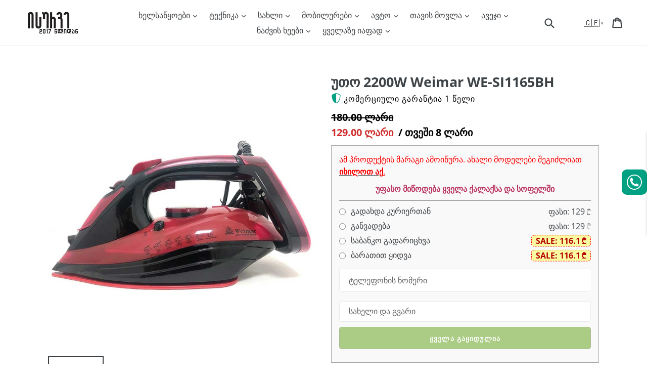

--- FILE ---
content_type: text/html; charset=utf-8
request_url: https://isurve.ge/blogs/news/tagged/uto?view=layout_none
body_size: 1447
content:

<div class="grid__item medium-up--one-quarter">
  
  
  
<style>
  
  
  @media screen and (min-width: 750px) { 
    #ArticleImage-105234104390 {
      max-width: 345px;
      max-height: 345.0px;
    }
    #ArticleImageWrapper-105234104390 {
      max-width: 345px;
      max-height: 345.0px;
    }
   } 
  
  
    
    @media screen and (max-width: 749px) {
      #ArticleImage-105234104390 {
        max-width: 750px;
        max-height: 750px;
      }
      #ArticleImageWrapper-105234104390 {
        max-width: 750px;
      }
    }
  
</style>
  <div id="ArticleImageWrapper-105234104390" class="article__grid-image-wrapper js">
    <a href="/blogs/news/%E1%83%A3%E1%83%97%E1%83%9D%E1%83%A1-%E1%83%98%E1%83%A1%E1%83%A2%E1%83%9D%E1%83%A0%E1%83%98%E1%83%90-%E1%83%93%E1%83%90-%E1%83%9B%E1%83%9C%E1%83%98%E1%83%A8%E1%83%95%E1%83%9C%E1%83%94%E1%83%9A%E1%83%9D%E1%83%91%E1%83%90-%E1%83%A7%E1%83%9D%E1%83%95%E1%83%94%E1%83%9A%E1%83%93%E1%83%A6%E1%83%98%E1%83%A3%E1%83%A0-%E1%83%AA%E1%83%AE%E1%83%9D%E1%83%95%E1%83%A0%E1%83%94%E1%83%91%E1%83%90%E1%83%A8%E1%83%98" class="article__grid-image-container" style="padding-top:100.0%;">
      <img id="ArticleImage-105234104390"
           class="article__grid-image lazyload"
           src="//isurve.ge/cdn/shop/articles/3-min_-_2024-12-02T181522.433_300x300.jpg?v=1733149019"
           data-src="//isurve.ge/cdn/shop/articles/3-min_-_2024-12-02T181522.433_{width}x.jpg?v=1733149019"
           data-widths="[180, 360, 540, 720, 900, 1080, 1296, 1512, 1728, 2048]"
           data-aspectratio="1.0"
           data-sizes="auto"
           alt="უთოს ისტორია და მნიშვნელობა ყოველდღიურ ცხოვრებაში">
    </a>
  </div>
  <noscript>
    <a href="/blogs/news/%E1%83%A3%E1%83%97%E1%83%9D%E1%83%A1-%E1%83%98%E1%83%A1%E1%83%A2%E1%83%9D%E1%83%A0%E1%83%98%E1%83%90-%E1%83%93%E1%83%90-%E1%83%9B%E1%83%9C%E1%83%98%E1%83%A8%E1%83%95%E1%83%9C%E1%83%94%E1%83%9A%E1%83%9D%E1%83%91%E1%83%90-%E1%83%A7%E1%83%9D%E1%83%95%E1%83%94%E1%83%9A%E1%83%93%E1%83%A6%E1%83%98%E1%83%A3%E1%83%A0-%E1%83%AA%E1%83%AE%E1%83%9D%E1%83%95%E1%83%A0%E1%83%94%E1%83%91%E1%83%90%E1%83%A8%E1%83%98" class="article__grid-image-wrapper">
      <img src="//isurve.ge/cdn/shop/articles/3-min_-_2024-12-02T181522.433_345x345@2x.jpg?v=1733149019" alt="უთოს ისტორია და მნიშვნელობა ყოველდღიურ ცხოვრებაში" class="article__grid-image" />
    </a>
  </noscript>
  

  <div class="article__grid-meta article__grid-meta--has-image">
    <h2 class="h3 article__title">
      <a href="/blogs/news/%E1%83%A3%E1%83%97%E1%83%9D%E1%83%A1-%E1%83%98%E1%83%A1%E1%83%A2%E1%83%9D%E1%83%A0%E1%83%98%E1%83%90-%E1%83%93%E1%83%90-%E1%83%9B%E1%83%9C%E1%83%98%E1%83%A8%E1%83%95%E1%83%9C%E1%83%94%E1%83%9A%E1%83%9D%E1%83%91%E1%83%90-%E1%83%A7%E1%83%9D%E1%83%95%E1%83%94%E1%83%9A%E1%83%93%E1%83%A6%E1%83%98%E1%83%A3%E1%83%A0-%E1%83%AA%E1%83%AE%E1%83%9D%E1%83%95%E1%83%A0%E1%83%94%E1%83%91%E1%83%90%E1%83%A8%E1%83%98">უთოს ისტორია და მნიშვნელობა ყოველდღიურ ცხოვრებაში</a>
    </h2>
    <div class="rte article__grid-excerpt">
      
      უთო, ეს უბრალო და ყოველდღიური საყოფაცხოვრებო თექნიკა, უკვე საუკუნეებია, რაც ადამიანის ცხოვრებაში ...
      
    </div>
  </div>
</div><div class="grid__item medium-up--one-quarter">
  
  
  
<style>
  
  
  @media screen and (min-width: 750px) { 
    #ArticleImage-104899870790 {
      max-width: 345px;
      max-height: 345.0px;
    }
    #ArticleImageWrapper-104899870790 {
      max-width: 345px;
      max-height: 345.0px;
    }
   } 
  
  
    
    @media screen and (max-width: 749px) {
      #ArticleImage-104899870790 {
        max-width: 750px;
        max-height: 750px;
      }
      #ArticleImageWrapper-104899870790 {
        max-width: 750px;
      }
    }
  
</style>
  <div id="ArticleImageWrapper-104899870790" class="article__grid-image-wrapper js">
    <a href="/blogs/news/%E1%83%A3%E1%83%97%E1%83%9D-4" class="article__grid-image-container" style="padding-top:100.0%;">
      <img id="ArticleImage-104899870790"
           class="article__grid-image lazyload"
           src="//isurve.ge/cdn/shop/articles/4-min_77_300x300.jpg?v=1724149268"
           data-src="//isurve.ge/cdn/shop/articles/4-min_77_{width}x.jpg?v=1724149268"
           data-widths="[180, 360, 540, 720, 900, 1080, 1296, 1512, 1728, 2048]"
           data-aspectratio="1.0"
           data-sizes="auto"
           alt="როგორ უნდა აარჩიოთ ბიუჯეტური უთოები?">
    </a>
  </div>
  <noscript>
    <a href="/blogs/news/%E1%83%A3%E1%83%97%E1%83%9D-4" class="article__grid-image-wrapper">
      <img src="//isurve.ge/cdn/shop/articles/4-min_77_345x345@2x.jpg?v=1724149268" alt="როგორ უნდა აარჩიოთ ბიუჯეტური უთოები?" class="article__grid-image" />
    </a>
  </noscript>
  

  <div class="article__grid-meta article__grid-meta--has-image">
    <h2 class="h3 article__title">
      <a href="/blogs/news/%E1%83%A3%E1%83%97%E1%83%9D-4">როგორ უნდა აარჩიოთ ბიუჯეტური უთოები?</a>
    </h2>
    <div class="rte article__grid-excerpt">
      
      უთო - საყოფაცხოვრებო მოწყობილობა, რომელიც ტანსაცმლის გასწორების და დაჭმუჭნილი ნაოჭების მოსაშორებლ...
      
    </div>
  </div>
</div><div class="grid__item medium-up--one-quarter">
  
  
  
<style>
  
  
  @media screen and (min-width: 750px) { 
    #ArticleImage-104601845830 {
      max-width: 345px;
      max-height: 345.0px;
    }
    #ArticleImageWrapper-104601845830 {
      max-width: 345px;
      max-height: 345.0px;
    }
   } 
  
  
    
    @media screen and (max-width: 749px) {
      #ArticleImage-104601845830 {
        max-width: 600px;
        max-height: 750px;
      }
      #ArticleImageWrapper-104601845830 {
        max-width: 600px;
      }
    }
  
</style>
  <div id="ArticleImageWrapper-104601845830" class="article__grid-image-wrapper js">
    <a href="/blogs/news/%E1%83%A0%E1%83%90-%E1%83%A3%E1%83%9E%E1%83%98%E1%83%A0%E1%83%90%E1%83%A2%E1%83%94%E1%83%A1%E1%83%9D%E1%83%91%E1%83%94%E1%83%91%E1%83%98-%E1%83%90%E1%83%A5%E1%83%95%E1%83%A1-%E1%83%A3%E1%83%97%E1%83%9D%E1%83%A1-%E1%83%A5%E1%83%9D%E1%83%9C%E1%83%90%E1%83%A1" class="article__grid-image-container" style="padding-top:100.0%;">
      <img id="ArticleImage-104601845830"
           class="article__grid-image lazyload"
           src="//isurve.ge/cdn/shop/articles/2400w-freedom-cordless-iron-min_300x300.jpg?v=1717158771"
           data-src="//isurve.ge/cdn/shop/articles/2400w-freedom-cordless-iron-min_{width}x.jpg?v=1717158771"
           data-widths="[180, 360, 540, 720, 900, 1080, 1296, 1512, 1728, 2048]"
           data-aspectratio="1.0"
           data-sizes="auto"
           alt="რა უპირატესობები აქვს უთოს ქონას?">
    </a>
  </div>
  <noscript>
    <a href="/blogs/news/%E1%83%A0%E1%83%90-%E1%83%A3%E1%83%9E%E1%83%98%E1%83%A0%E1%83%90%E1%83%A2%E1%83%94%E1%83%A1%E1%83%9D%E1%83%91%E1%83%94%E1%83%91%E1%83%98-%E1%83%90%E1%83%A5%E1%83%95%E1%83%A1-%E1%83%A3%E1%83%97%E1%83%9D%E1%83%A1-%E1%83%A5%E1%83%9D%E1%83%9C%E1%83%90%E1%83%A1" class="article__grid-image-wrapper">
      <img src="//isurve.ge/cdn/shop/articles/2400w-freedom-cordless-iron-min_345x345@2x.jpg?v=1717158771" alt="რა უპირატესობები აქვს უთოს ქონას?" class="article__grid-image" />
    </a>
  </noscript>
  

  <div class="article__grid-meta article__grid-meta--has-image">
    <h2 class="h3 article__title">
      <a href="/blogs/news/%E1%83%A0%E1%83%90-%E1%83%A3%E1%83%9E%E1%83%98%E1%83%A0%E1%83%90%E1%83%A2%E1%83%94%E1%83%A1%E1%83%9D%E1%83%91%E1%83%94%E1%83%91%E1%83%98-%E1%83%90%E1%83%A5%E1%83%95%E1%83%A1-%E1%83%A3%E1%83%97%E1%83%9D%E1%83%A1-%E1%83%A5%E1%83%9D%E1%83%9C%E1%83%90%E1%83%A1">რა უპირატესობები აქვს უთოს ქონას?</a>
    </h2>
    <div class="rte article__grid-excerpt">
      
      უთო არის საოჯახო ხელსაწყო, რომელიც გამოიყენება სხვადასხვა ქსოვილების გასასწორებლად და დასაუთოვებლ...
      
    </div>
  </div>
</div><div class="grid__item medium-up--one-quarter">
  
  
  
<style>
  
  
  @media screen and (min-width: 750px) { 
    #ArticleImage-104367620166 {
      max-width: 345px;
      max-height: 345.0px;
    }
    #ArticleImageWrapper-104367620166 {
      max-width: 345px;
      max-height: 345.0px;
    }
   } 
  
  
    
    @media screen and (max-width: 749px) {
      #ArticleImage-104367620166 {
        max-width: 750px;
        max-height: 750px;
      }
      #ArticleImageWrapper-104367620166 {
        max-width: 750px;
      }
    }
  
</style>
  <div id="ArticleImageWrapper-104367620166" class="article__grid-image-wrapper js">
    <a href="/blogs/news/%E1%83%9D%E1%83%A0%E1%83%97%E1%83%A5%E1%83%9A%E1%83%98%E1%83%A1-%E1%83%A3%E1%83%97%E1%83%9D-%E1%83%A1%E1%83%90%E1%83%A3%E1%83%99%E1%83%94%E1%83%97%E1%83%94%E1%83%A1%E1%83%9D-%E1%83%A1%E1%83%90%E1%83%A8%E1%83%A3%E1%83%90%E1%83%9A%E1%83%94%E1%83%91%E1%83%90-%E1%83%A2%E1%83%90%E1%83%9C%E1%83%A1%E1%83%90%E1%83%AA%E1%83%9B%E1%83%94%E1%83%9A%E1%83%98%E1%83%A1-%E1%83%9E%E1%83%A0%E1%83%9D%E1%83%A4%E1%83%94%E1%83%A1%E1%83%98%E1%83%9D%E1%83%9C%E1%83%90%E1%83%9A%E1%83%A3%E1%83%A0%E1%83%90%E1%83%93-%E1%83%93%E1%83%90%E1%83%A1%E1%83%90%E1%83%A3%E1%83%97%E1%83%9D%E1%83%94%E1%83%91%E1%83%9A%E1%83%90%E1%83%93" class="article__grid-image-container" style="padding-top:100.0%;">
      <img id="ArticleImage-104367620166"
           class="article__grid-image lazyload"
           src="//isurve.ge/cdn/shop/articles/11-min_12_300x300.jpg?v=1711643697"
           data-src="//isurve.ge/cdn/shop/articles/11-min_12_{width}x.jpg?v=1711643697"
           data-widths="[180, 360, 540, 720, 900, 1080, 1296, 1512, 1728, 2048]"
           data-aspectratio="1.0"
           data-sizes="auto"
           alt="ორთქლის უთო, საუკეთესო საშუალება ტანსაცმელის პროფესიონალურად დასაუთოებლად!">
    </a>
  </div>
  <noscript>
    <a href="/blogs/news/%E1%83%9D%E1%83%A0%E1%83%97%E1%83%A5%E1%83%9A%E1%83%98%E1%83%A1-%E1%83%A3%E1%83%97%E1%83%9D-%E1%83%A1%E1%83%90%E1%83%A3%E1%83%99%E1%83%94%E1%83%97%E1%83%94%E1%83%A1%E1%83%9D-%E1%83%A1%E1%83%90%E1%83%A8%E1%83%A3%E1%83%90%E1%83%9A%E1%83%94%E1%83%91%E1%83%90-%E1%83%A2%E1%83%90%E1%83%9C%E1%83%A1%E1%83%90%E1%83%AA%E1%83%9B%E1%83%94%E1%83%9A%E1%83%98%E1%83%A1-%E1%83%9E%E1%83%A0%E1%83%9D%E1%83%A4%E1%83%94%E1%83%A1%E1%83%98%E1%83%9D%E1%83%9C%E1%83%90%E1%83%9A%E1%83%A3%E1%83%A0%E1%83%90%E1%83%93-%E1%83%93%E1%83%90%E1%83%A1%E1%83%90%E1%83%A3%E1%83%97%E1%83%9D%E1%83%94%E1%83%91%E1%83%9A%E1%83%90%E1%83%93" class="article__grid-image-wrapper">
      <img src="//isurve.ge/cdn/shop/articles/11-min_12_345x345@2x.jpg?v=1711643697" alt="ორთქლის უთო, საუკეთესო საშუალება ტანსაცმელის პროფესიონალურად დასაუთოებლად!" class="article__grid-image" />
    </a>
  </noscript>
  

  <div class="article__grid-meta article__grid-meta--has-image">
    <h2 class="h3 article__title">
      <a href="/blogs/news/%E1%83%9D%E1%83%A0%E1%83%97%E1%83%A5%E1%83%9A%E1%83%98%E1%83%A1-%E1%83%A3%E1%83%97%E1%83%9D-%E1%83%A1%E1%83%90%E1%83%A3%E1%83%99%E1%83%94%E1%83%97%E1%83%94%E1%83%A1%E1%83%9D-%E1%83%A1%E1%83%90%E1%83%A8%E1%83%A3%E1%83%90%E1%83%9A%E1%83%94%E1%83%91%E1%83%90-%E1%83%A2%E1%83%90%E1%83%9C%E1%83%A1%E1%83%90%E1%83%AA%E1%83%9B%E1%83%94%E1%83%9A%E1%83%98%E1%83%A1-%E1%83%9E%E1%83%A0%E1%83%9D%E1%83%A4%E1%83%94%E1%83%A1%E1%83%98%E1%83%9D%E1%83%9C%E1%83%90%E1%83%9A%E1%83%A3%E1%83%A0%E1%83%90%E1%83%93-%E1%83%93%E1%83%90%E1%83%A1%E1%83%90%E1%83%A3%E1%83%97%E1%83%9D%E1%83%94%E1%83%91%E1%83%9A%E1%83%90%E1%83%93">ორთქლის უთო, საუკეთესო საშუალება ტანსაცმელის პროფესიონალურად დასაუთოებლად!</a>
    </h2>
    <div class="rte article__grid-excerpt">
      
      ორთქლის უთო საუკეთესო საშუალებაა ტანსაცმლის პროფესიონალურად დასაუთოებლად. ორთქლი ატენიანებს ტანსა...
      
    </div>
  </div>
</div>